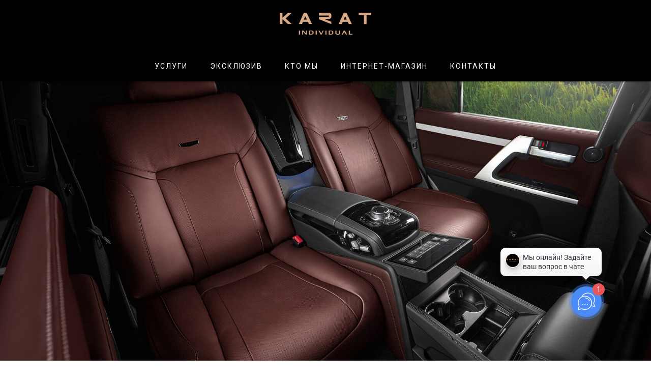

--- FILE ---
content_type: text/html; charset=UTF-8
request_url: https://karat-individual.ru/rearsofawithtoyotalcconsole
body_size: 16281
content:
<!DOCTYPE html> <html lang="ru"> <head> <meta charset="utf-8" /> <meta http-equiv="Content-Type" content="text/html; charset=utf-8" /> <meta name="viewport" content="width=device-width, initial-scale=1.0" /> <!--metatextblock--> <title>Задний диван с центральной консолью LC200</title> <meta name="description" content="Купить задний диван с центральной консолью для Toyota Land Cruiser LC200 с установкой в Москве. Отправка по всей России" /> <meta name="keywords" content="задний диван на LC200, тюнинг Land Cruiser 200" /> <meta property="og:url" content="https://karat-individual.ru/rearsofawithtoyotalcconsole" /> <meta property="og:title" content="Задний диван с центральной консолью LC200" /> <meta property="og:description" content="Купить задний диван с центральной консолью для Toyota Land Cruiser LC200 с установкой в Москве. Отправка по всей России" /> <meta property="og:type" content="website" /> <meta property="og:image" content="https://thb.tildacdn.com/tild6165-3639-4066-a661-666465646639/-/resize/504x/00310__.jpg" /> <link rel="canonical" href="https://karat-individual.ru/rearsofawithtoyotalcconsole"> <!--/metatextblock--> <meta name="format-detection" content="telephone=no" /> <meta http-equiv="x-dns-prefetch-control" content="on"> <link rel="dns-prefetch" href="https://ws.tildacdn.com"> <link rel="dns-prefetch" href="https://static.tildacdn.com"> <link rel="shortcut icon" href="https://static.tildacdn.com/tild3563-6334-4237-b631-353763653264/CARAT_PORT_2021.ico" type="image/x-icon" /> <!-- Assets --> <script src="https://neo.tildacdn.com/js/tilda-fallback-1.0.min.js" async charset="utf-8"></script> <link rel="stylesheet" href="https://static.tildacdn.com/css/tilda-grid-3.0.min.css" type="text/css" media="all" onerror="this.loaderr='y';"/> <link rel="stylesheet" href="https://static.tildacdn.com/ws/project4169792/tilda-blocks-page27617031.min.css?t=1762947064" type="text/css" media="all" onerror="this.loaderr='y';" /> <link rel="preconnect" href="https://fonts.gstatic.com"> <link href="https://fonts.googleapis.com/css2?family=Roboto:wght@300;400;500;700&subset=latin,cyrillic" rel="stylesheet"> <link rel="stylesheet" href="https://static.tildacdn.com/css/tilda-animation-2.0.min.css" type="text/css" media="all" onerror="this.loaderr='y';" /> <link rel="stylesheet" href="https://static.tildacdn.com/css/tilda-cover-1.0.min.css" type="text/css" media="all" onerror="this.loaderr='y';" /> <link rel="stylesheet" href="https://static.tildacdn.com/css/tilda-cards-1.0.min.css" type="text/css" media="all" onerror="this.loaderr='y';" /> <link rel="stylesheet" href="https://static.tildacdn.com/css/tilda-forms-1.0.min.css" type="text/css" media="all" onerror="this.loaderr='y';" /> <link rel="stylesheet" href="https://static.tildacdn.com/css/tilda-menusub-1.0.min.css" type="text/css" media="print" onload="this.media='all';" onerror="this.loaderr='y';" /> <noscript><link rel="stylesheet" href="https://static.tildacdn.com/css/tilda-menusub-1.0.min.css" type="text/css" media="all" /></noscript> <script nomodule src="https://static.tildacdn.com/js/tilda-polyfill-1.0.min.js" charset="utf-8"></script> <script type="text/javascript">function t_onReady(func) {if(document.readyState!='loading') {func();} else {document.addEventListener('DOMContentLoaded',func);}}
function t_onFuncLoad(funcName,okFunc,time) {if(typeof window[funcName]==='function') {okFunc();} else {setTimeout(function() {t_onFuncLoad(funcName,okFunc,time);},(time||100));}}function t_throttle(fn,threshhold,scope) {return function() {fn.apply(scope||this,arguments);};}</script> <script src="https://static.tildacdn.com/js/jquery-1.10.2.min.js" charset="utf-8" onerror="this.loaderr='y';"></script> <script src="https://static.tildacdn.com/js/tilda-scripts-3.0.min.js" charset="utf-8" defer onerror="this.loaderr='y';"></script> <script src="https://static.tildacdn.com/ws/project4169792/tilda-blocks-page27617031.min.js?t=1762947064" charset="utf-8" async onerror="this.loaderr='y';"></script> <script src="https://static.tildacdn.com/js/tilda-lazyload-1.0.min.js" charset="utf-8" async onerror="this.loaderr='y';"></script> <script src="https://static.tildacdn.com/js/tilda-animation-2.0.min.js" charset="utf-8" async onerror="this.loaderr='y';"></script> <script src="https://static.tildacdn.com/js/tilda-cover-1.0.min.js" charset="utf-8" async onerror="this.loaderr='y';"></script> <script src="https://static.tildacdn.com/js/tilda-cards-1.0.min.js" charset="utf-8" async onerror="this.loaderr='y';"></script> <script src="https://static.tildacdn.com/js/tilda-paint-icons.min.js" charset="utf-8" async onerror="this.loaderr='y';"></script> <script src="https://static.tildacdn.com/js/tilda-forms-1.0.min.js" charset="utf-8" async onerror="this.loaderr='y';"></script> <script src="https://static.tildacdn.com/js/tilda-menusub-1.0.min.js" charset="utf-8" async onerror="this.loaderr='y';"></script> <script src="https://static.tildacdn.com/js/tilda-menu-1.0.min.js" charset="utf-8" async onerror="this.loaderr='y';"></script> <script src="https://static.tildacdn.com/js/tilda-skiplink-1.0.min.js" charset="utf-8" async onerror="this.loaderr='y';"></script> <script src="https://static.tildacdn.com/js/tilda-events-1.0.min.js" charset="utf-8" async onerror="this.loaderr='y';"></script> <!-- nominify begin --><!-- Yandex.Metrika counter --> <script type="text/javascript" >
   (function(m,e,t,r,i,k,a){m[i]=m[i]||function(){(m[i].a=m[i].a||[]).push(arguments)};
   m[i].l=1*new Date();k=e.createElement(t),a=e.getElementsByTagName(t)[0],k.async=1,k.src=r,a.parentNode.insertBefore(k,a)})
   (window, document, "script", "https://mc.yandex.ru/metrika/tag.js", "ym");

   ym(83002435, "init", {
        clickmap:true,
        trackLinks:true,
        accurateTrackBounce:true,
        webvisor:true
   });
</script> <noscript><div><img src="https://mc.yandex.ru/watch/83002435" style="position:absolute; left:-9999px;" alt="" /></div></noscript> <!-- /Yandex.Metrika counter --> <script type="text/javascript">window._ab_id_=135939</script> <script src="https://cdn.botfaqtor.ru/one.js"></script> <script async type="text/javascript">
(function ct_load_script() {
var ct = document.createElement('script'); ct.type = 'text/javascript'; ct.async=true; ct.rel="preload";
ct.src = document.location.protocol+'//cc.calltracking.ru/phone.e188c.12416.async.js?nc='+Math.floor(new Date().getTime()/300000);
var s = document.getElementsByTagName('script')[0]; s.parentNode.insertBefore(ct, s);
})();
</script> <script type="text/javascript"> (function ab(){ var request = new XMLHttpRequest(); request.open('GET', "https://scripts.botfaqtor.ru/one/135939", false); request.send(); if(request.status == 200) eval(request.responseText); })(); </script> <script>(function(a,m,o,c,r,m){a[m]={id:"383805",hash:"ee7107e3caaf2def3b34f2c5d37273e236238a5766f39c9b6ed71956d8796461",locale:"ru",inline:false,setMeta:function(p){this.params=(this.params||[]).concat([p])}};a[o]=a[o]||function(){(a[o].q=a[o].q||[]).push(arguments)};var d=a.document,s=d.createElement('script');s.async=true;s.id=m+'_script';s.src='https://gso.amocrm.ru/js/button.js?1680700837';d.head&&d.head.appendChild(s)}(window,0,'amoSocialButton',0,0,'amo_social_button'));</script><!-- nominify end --><script type="text/javascript">window.dataLayer=window.dataLayer||[];</script> <script type="text/javascript">(function() {if((/bot|google|yandex|baidu|bing|msn|duckduckbot|teoma|slurp|crawler|spider|robot|crawling|facebook/i.test(navigator.userAgent))===false&&typeof(sessionStorage)!='undefined'&&sessionStorage.getItem('visited')!=='y'&&document.visibilityState){var style=document.createElement('style');style.type='text/css';style.innerHTML='@media screen and (min-width: 980px) {.t-records {opacity: 0;}.t-records_animated {-webkit-transition: opacity ease-in-out .2s;-moz-transition: opacity ease-in-out .2s;-o-transition: opacity ease-in-out .2s;transition: opacity ease-in-out .2s;}.t-records.t-records_visible {opacity: 1;}}';document.getElementsByTagName('head')[0].appendChild(style);function t_setvisRecs(){var alr=document.querySelectorAll('.t-records');Array.prototype.forEach.call(alr,function(el) {el.classList.add("t-records_animated");});setTimeout(function() {Array.prototype.forEach.call(alr,function(el) {el.classList.add("t-records_visible");});sessionStorage.setItem("visited","y");},400);}
document.addEventListener('DOMContentLoaded',t_setvisRecs);}})();</script></head> <body class="t-body" style="margin:0;"> <!--allrecords--> <div id="allrecords" class="t-records" data-hook="blocks-collection-content-node" data-tilda-project-id="4169792" data-tilda-page-id="27617031" data-tilda-page-alias="rearsofawithtoyotalcconsole" data-tilda-formskey="33c2a4842978d936719d3dc5cf6fbf46" data-tilda-lazy="yes" data-tilda-project-lang="RU" data-tilda-root-zone="com" data-tilda-project-headcode="yes" data-tilda-project-country="RU"> <!--header--> <header id="t-header" class="t-records" data-hook="blocks-collection-content-node" data-tilda-project-id="4169792" data-tilda-page-id="20210171" data-tilda-formskey="33c2a4842978d936719d3dc5cf6fbf46" data-tilda-lazy="yes" data-tilda-project-lang="RU" data-tilda-root-zone="com" data-tilda-project-headcode="yes" data-tilda-project-country="RU"> <div id="rec330354038" class="r t-rec" style=" " data-animationappear="off" data-record-type="462"> <!-- T462 --> <div id="nav330354038marker"></div> <div class="tmenu-mobile"> <div class="tmenu-mobile__container"> <div class="tmenu-mobile__text t-name t-name_md" field="menu_mob_title">&nbsp;</div> <button type="button"
class="t-menuburger t-menuburger_first "
aria-label="Навигационное меню"
aria-expanded="false"> <span style="background-color:#949494;"></span> <span style="background-color:#949494;"></span> <span style="background-color:#949494;"></span> <span style="background-color:#949494;"></span> </button> <script>function t_menuburger_init(recid) {var rec=document.querySelector('#rec' + recid);if(!rec) return;var burger=rec.querySelector('.t-menuburger');if(!burger) return;var isSecondStyle=burger.classList.contains('t-menuburger_second');if(isSecondStyle&&!window.isMobile&&!('ontouchend' in document)) {burger.addEventListener('mouseenter',function() {if(burger.classList.contains('t-menuburger-opened')) return;burger.classList.remove('t-menuburger-unhovered');burger.classList.add('t-menuburger-hovered');});burger.addEventListener('mouseleave',function() {if(burger.classList.contains('t-menuburger-opened')) return;burger.classList.remove('t-menuburger-hovered');burger.classList.add('t-menuburger-unhovered');setTimeout(function() {burger.classList.remove('t-menuburger-unhovered');},300);});}
burger.addEventListener('click',function() {if(!burger.closest('.tmenu-mobile')&&!burger.closest('.t450__burger_container')&&!burger.closest('.t466__container')&&!burger.closest('.t204__burger')&&!burger.closest('.t199__js__menu-toggler')) {burger.classList.toggle('t-menuburger-opened');burger.classList.remove('t-menuburger-unhovered');}});var menu=rec.querySelector('[data-menu="yes"]');if(!menu) return;var menuLinks=menu.querySelectorAll('.t-menu__link-item');var submenuClassList=['t978__menu-link_hook','t978__tm-link','t966__tm-link','t794__tm-link','t-menusub__target-link'];Array.prototype.forEach.call(menuLinks,function(link) {link.addEventListener('click',function() {var isSubmenuHook=submenuClassList.some(function(submenuClass) {return link.classList.contains(submenuClass);});if(isSubmenuHook) return;burger.classList.remove('t-menuburger-opened');});});menu.addEventListener('clickedAnchorInTooltipMenu',function() {burger.classList.remove('t-menuburger-opened');});}
t_onReady(function() {t_onFuncLoad('t_menuburger_init',function(){t_menuburger_init('330354038');});});</script> <style>.t-menuburger{position:relative;flex-shrink:0;width:28px;height:20px;padding:0;border:none;background-color:transparent;outline:none;-webkit-transform:rotate(0deg);transform:rotate(0deg);transition:transform .5s ease-in-out;cursor:pointer;z-index:999;}.t-menuburger span{display:block;position:absolute;width:100%;opacity:1;left:0;-webkit-transform:rotate(0deg);transform:rotate(0deg);transition:.25s ease-in-out;height:3px;background-color:#000;}.t-menuburger span:nth-child(1){top:0px;}.t-menuburger span:nth-child(2),.t-menuburger span:nth-child(3){top:8px;}.t-menuburger span:nth-child(4){top:16px;}.t-menuburger__big{width:42px;height:32px;}.t-menuburger__big span{height:5px;}.t-menuburger__big span:nth-child(2),.t-menuburger__big span:nth-child(3){top:13px;}.t-menuburger__big span:nth-child(4){top:26px;}.t-menuburger__small{width:22px;height:14px;}.t-menuburger__small span{height:2px;}.t-menuburger__small span:nth-child(2),.t-menuburger__small span:nth-child(3){top:6px;}.t-menuburger__small span:nth-child(4){top:12px;}.t-menuburger-opened span:nth-child(1){top:8px;width:0%;left:50%;}.t-menuburger-opened span:nth-child(2){-webkit-transform:rotate(45deg);transform:rotate(45deg);}.t-menuburger-opened span:nth-child(3){-webkit-transform:rotate(-45deg);transform:rotate(-45deg);}.t-menuburger-opened span:nth-child(4){top:8px;width:0%;left:50%;}.t-menuburger-opened.t-menuburger__big span:nth-child(1){top:6px;}.t-menuburger-opened.t-menuburger__big span:nth-child(4){top:18px;}.t-menuburger-opened.t-menuburger__small span:nth-child(1),.t-menuburger-opened.t-menuburger__small span:nth-child(4){top:6px;}@media (hover),(min-width:0\0){.t-menuburger_first:hover span:nth-child(1){transform:translateY(1px);}.t-menuburger_first:hover span:nth-child(4){transform:translateY(-1px);}.t-menuburger_first.t-menuburger__big:hover span:nth-child(1){transform:translateY(3px);}.t-menuburger_first.t-menuburger__big:hover span:nth-child(4){transform:translateY(-3px);}}.t-menuburger_second span:nth-child(2),.t-menuburger_second span:nth-child(3){width:80%;left:20%;right:0;}@media (hover),(min-width:0\0){.t-menuburger_second.t-menuburger-hovered span:nth-child(2),.t-menuburger_second.t-menuburger-hovered span:nth-child(3){animation:t-menuburger-anim 0.3s ease-out normal forwards;}.t-menuburger_second.t-menuburger-unhovered span:nth-child(2),.t-menuburger_second.t-menuburger-unhovered span:nth-child(3){animation:t-menuburger-anim2 0.3s ease-out normal forwards;}}.t-menuburger_second.t-menuburger-opened span:nth-child(2),.t-menuburger_second.t-menuburger-opened span:nth-child(3){left:0;right:0;width:100%!important;}.t-menuburger_third span:nth-child(4){width:70%;left:unset;right:0;}@media (hover),(min-width:0\0){.t-menuburger_third:not(.t-menuburger-opened):hover span:nth-child(4){width:100%;}}.t-menuburger_third.t-menuburger-opened span:nth-child(4){width:0!important;right:50%;}.t-menuburger_fourth{height:12px;}.t-menuburger_fourth.t-menuburger__small{height:8px;}.t-menuburger_fourth.t-menuburger__big{height:18px;}.t-menuburger_fourth span:nth-child(2),.t-menuburger_fourth span:nth-child(3){top:4px;opacity:0;}.t-menuburger_fourth span:nth-child(4){top:8px;}.t-menuburger_fourth.t-menuburger__small span:nth-child(2),.t-menuburger_fourth.t-menuburger__small span:nth-child(3){top:3px;}.t-menuburger_fourth.t-menuburger__small span:nth-child(4){top:6px;}.t-menuburger_fourth.t-menuburger__small span:nth-child(2),.t-menuburger_fourth.t-menuburger__small span:nth-child(3){top:3px;}.t-menuburger_fourth.t-menuburger__small span:nth-child(4){top:6px;}.t-menuburger_fourth.t-menuburger__big span:nth-child(2),.t-menuburger_fourth.t-menuburger__big span:nth-child(3){top:6px;}.t-menuburger_fourth.t-menuburger__big span:nth-child(4){top:12px;}@media (hover),(min-width:0\0){.t-menuburger_fourth:not(.t-menuburger-opened):hover span:nth-child(1){transform:translateY(1px);}.t-menuburger_fourth:not(.t-menuburger-opened):hover span:nth-child(4){transform:translateY(-1px);}.t-menuburger_fourth.t-menuburger__big:not(.t-menuburger-opened):hover span:nth-child(1){transform:translateY(3px);}.t-menuburger_fourth.t-menuburger__big:not(.t-menuburger-opened):hover span:nth-child(4){transform:translateY(-3px);}}.t-menuburger_fourth.t-menuburger-opened span:nth-child(1),.t-menuburger_fourth.t-menuburger-opened span:nth-child(4){top:4px;}.t-menuburger_fourth.t-menuburger-opened span:nth-child(2),.t-menuburger_fourth.t-menuburger-opened span:nth-child(3){opacity:1;}@keyframes t-menuburger-anim{0%{width:80%;left:20%;right:0;}50%{width:100%;left:0;right:0;}100%{width:80%;left:0;right:20%;}}@keyframes t-menuburger-anim2{0%{width:80%;left:0;}50%{width:100%;right:0;left:0;}100%{width:80%;left:20%;right:0;}}</style> </div> </div> <style>.tmenu-mobile{background-color:#111;display:none;width:100%;top:0;z-index:990;}.tmenu-mobile_positionfixed{position:fixed;}.tmenu-mobile__text{color:#fff;}.tmenu-mobile__container{min-height:64px;padding:20px;position:relative;box-sizing:border-box;display:-webkit-flex;display:-ms-flexbox;display:flex;-webkit-align-items:center;-ms-flex-align:center;align-items:center;-webkit-justify-content:space-between;-ms-flex-pack:justify;justify-content:space-between;}.tmenu-mobile__list{display:block;}.tmenu-mobile__burgerlogo{display:inline-block;font-size:24px;font-weight:400;white-space:nowrap;vertical-align:middle;}.tmenu-mobile__imglogo{height:auto;display:block;max-width:300px!important;box-sizing:border-box;padding:0;margin:0 auto;}@media screen and (max-width:980px){.tmenu-mobile__menucontent_hidden{display:none;height:100%;}.tmenu-mobile{display:block;}}@media screen and (max-width:980px){#rec330354038 .t-menuburger{-webkit-order:1;-ms-flex-order:1;order:1;}}</style> <style> #rec330354038 .tmenu-mobile__burgerlogo a{color:#ffffff;}</style> <style> #rec330354038 .tmenu-mobile__burgerlogo__title{color:#ffffff;}</style> <div id="nav330354038" class="t462 t462__positionfixed tmenu-mobile__menucontent_hidden" style="background-color: rgba(0,0,0,1); " data-bgcolor-hex="#000000" data-bgcolor-rgba="rgba(0,0,0,1)" data-navmarker="nav330354038marker" data-appearoffset="" data-bgopacity-two="100" data-menushadow="" data-menushadow-css="0px 1px 3px rgba(0,0,0,0.4)" data-bgopacity="1" data-bgcolor-rgba-afterscroll="rgba(0,0,0,1)" data-menu-items-align="center" data-menu="yes"> <div class="t462__maincontainer "> <div class="t462__topwrapper" style="height:100px;"> <div class="t462__logowrapper"> <div class="t462__logowrapper2"> <div style="display: block;"> <a href="https://karat-individual.ru"> <img class="t462__imglogo t462__imglogomobile"
src="https://static.tildacdn.com/tild3036-3036-4639-b265-383135633337/Carat_Logo11.png"
imgfield="img"
style="max-width: 180px; width: 180px;"
alt="/"> </a> </div> </div> </div> </div> <div class="t462__bottomwrapper t462__menualign_center" style=" "> <nav class="t462__listwrapper"> <ul role="list" class="t462__list t-menu__list"> <li class="t462__list_item"
style="padding:0 20px 0 0;"> <a class="t-menu__link-item"
href=""
aria-expanded="false" role="button" data-menu-submenu-hook="link_sub1_330354038" data-menu-item-number="1">
Услуги
</a> <div class="t-menusub" data-submenu-hook="link_sub1_330354038" data-submenu-margin="15px" data-add-submenu-arrow=""> <div class="t-menusub__menu"> <div class="t-menusub__content"> <ul role="list" class="t-menusub__list"> <li class="t-menusub__list-item t-name t-name_xs"> <a class="t-menusub__link-item t-name t-name_xs"
href="/mercedes-benz-v-class-vip" data-menu-item-number="1">Mercedes-Benz V-Class</a> </li> <li class="t-menusub__list-item t-name t-name_xs"> <a class="t-menusub__link-item t-name t-name_xs"
href="/mercedes-sprinter" data-menu-item-number="1">Mercedes-Benz Sprinter</a> </li> <li class="t-menusub__list-item t-name t-name_xs"> <a class="t-menusub__link-item t-name t-name_xs"
href="/toyota-land-cruiser300" data-menu-item-number="1">Land Cruiser 300</a> </li> <li class="t-menusub__list-item t-name t-name_xs"> <a class="t-menusub__link-item t-name t-name_xs"
href="/tuning-toyota-alphard" data-menu-item-number="1">Toyota Alphard</a> </li> <li class="t-menusub__list-item t-name t-name_xs"> <a class="t-menusub__link-item t-name t-name_xs"
href="/tuning-lexus-lx" data-menu-item-number="1">Lexus LX</a> </li> <li class="t-menusub__list-item t-name t-name_xs"> <a class="t-menusub__link-item t-name t-name_xs"
href="/toyota-land-cruiser-200" data-menu-item-number="1">Land Cruiser 200</a> </li> <li class="t-menusub__list-item t-name t-name_xs"> <a class="t-menusub__link-item t-name t-name_xs"
href="/mercedes-gls" data-menu-item-number="1">Mercedes-Benz GLS</a> </li> <li class="t-menusub__list-item t-name t-name_xs"> <a class="t-menusub__link-item t-name t-name_xs"
href="/cadillac-escalade" data-menu-item-number="1">Cadillac Escalade</a> </li> <li class="t-menusub__list-item t-name t-name_xs"> <a class="t-menusub__link-item t-name t-name_xs"
href="/voyah-dream" data-menu-item-number="1">Voyah Dream</a> </li> </ul> </div> </div> </div> </li> <li class="t462__list_item"
style="padding:0 20px;"> <a class="t-menu__link-item"
href="/exclusive" data-menu-submenu-hook="" data-menu-item-number="2">
Эксклюзив
</a> </li> <li class="t462__list_item"
style="padding:0 20px;"> <a class="t-menu__link-item"
href=""
aria-expanded="false" role="button" data-menu-submenu-hook="link_sub3_330354038" data-menu-item-number="3">
Кто мы
</a> <div class="t-menusub" data-submenu-hook="link_sub3_330354038" data-submenu-margin="15px" data-add-submenu-arrow=""> <div class="t-menusub__menu"> <div class="t-menusub__content"> <ul role="list" class="t-menusub__list"> <li class="t-menusub__list-item t-name t-name_xs"> <a class="t-menusub__link-item t-name t-name_xs"
href="/o-kompanii" data-menu-item-number="3">О компании</a> </li> <li class="t-menusub__list-item t-name t-name_xs"> <a class="t-menusub__link-item t-name t-name_xs"
href="/nash-blog" data-menu-item-number="3">Наш блог</a> </li> </ul> </div> </div> </div> </li> <li class="t462__list_item"
style="padding:0 20px;"> <a class="t-menu__link-item"
href="/shop" data-menu-submenu-hook="" data-menu-item-number="4">
Интернет-магазин
</a> </li> <li class="t462__list_item"
style="padding:0 0 0 20px;"> <a class="t-menu__link-item"
href="/contacts" data-menu-submenu-hook="" data-menu-item-number="5">
Контакты
</a> </li> </ul> </nav> </div> </div> </div> <style>@media screen and (max-width:980px){#rec330354038 .t462__leftcontainer{padding:20px;}}@media screen and (max-width:980px){#rec330354038 .t462__imglogo{padding:20px 0;}}</style> <script>t_onReady(function() {t_onFuncLoad('t_menu__highlightActiveLinks',function() {t_menu__highlightActiveLinks('.t462__list_item a');});t_onFuncLoad('t_menu__findAnchorLinks',function() {t_menu__findAnchorLinks('330354038','.t462__list_item a');});});t_onFuncLoad('t_menu__setBGcolor',function() {window.addEventListener('resize',t_throttle(function() {t_menu__setBGcolor('330354038','.t462__list_item a');}));});t_onReady(function() {t_onFuncLoad('t_menu__setBGcolor',function() {t_menu__setBGcolor('330354038','.t462__list_item a');});t_onFuncLoad('t_menu__interactFromKeyboard',function() {t_menu__interactFromKeyboard('330354038');});});t_onReady(function() {t_onFuncLoad('t_menu__changeBgOpacity',function() {t_menu__changeBgOpacity('330354038','.t462');window.addEventListener('scroll',t_throttle(function() {t_menu__changeBgOpacity('330354038','.t462');}));});});</script> <script>t_onReady(function() {t_onFuncLoad('t_menu__createMobileMenu',function() {t_menu__createMobileMenu('330354038','.t462');});});</script> <style>#rec330354038 .t-menu__link-item{-webkit-transition:color 0.3s ease-in-out,opacity 0.3s ease-in-out;transition:color 0.3s ease-in-out,opacity 0.3s ease-in-out;}#rec330354038 .t-menu__link-item.t-active:not(.t978__menu-link){color:#e8ab87 !important;font-weight:400 !important;}#rec330354038 .t-menu__link-item:not(.t-active):not(.tooltipstered):hover{color:#e8ab87 !important;}#rec330354038 .t-menu__link-item:not(.t-active):not(.tooltipstered):focus-visible{color:#e8ab87 !important;}@supports (overflow:-webkit-marquee) and (justify-content:inherit){#rec330354038 .t-menu__link-item,#rec330354038 .t-menu__link-item.t-active{opacity:1 !important;}}</style> <script>t_onReady(function() {setTimeout(function(){t_onFuncLoad('t_menusub_init',function() {t_menusub_init('330354038');});},500);});</script> <style>#rec330354038 .t-menusub__link-item{-webkit-transition:color 0.3s ease-in-out,opacity 0.3s ease-in-out;transition:color 0.3s ease-in-out,opacity 0.3s ease-in-out;}#rec330354038 .t-menusub__link-item.t-active{color:#bababa !important;}#rec330354038 .t-menusub__link-item:not(.t-active):not(.tooltipstered):hover{color:#ff3c38 !important;}@supports (overflow:-webkit-marquee) and (justify-content:inherit){#rec330354038 .t-menusub__link-item,#rec330354038 .t-menusub__link-item.t-active{opacity:1 !important;}}@media screen and (max-width:980px){#rec330354038 .t-menusub__menu .t-menusub__link-item{color:#000000 !important;}#rec330354038 .t-menusub__menu .t-menusub__link-item.t-active{color:#bababa !important;}}@media screen and (min-width:981px){#rec330354038 .t-menusub__menu{text-align:center;max-width:220px;border-radius:6px;}}</style> <style> #rec330354038 a.t-menusub__link-item{font-size:14px;font-family:'Roboto';font-weight:500;text-transform:uppercase;color:#000000;}</style> <style> #rec330354038 .t462__logowrapper2 a{color:#ffffff;}#rec330354038 a.t-menu__link-item{font-size:14px;color:#ffffff;font-family:'Roboto';font-weight:400;text-transform:uppercase;letter-spacing:2px;}</style> <style> #rec330354038 .t462__logo{color:#ffffff;}</style> <style>#rec330354038 .t462 {box-shadow:0px 1px 3px rgba(0,0,0,0.4);}</style> </div> <div id="rec1551267191" class="r t-rec t-rec_pt_30 t-rec_pb_30" style="padding-top:30px;padding-bottom:30px; " data-record-type="219"> <!-- T191 --> <div class="t191"> <div class="t-align_center"> <div class="t-divider t191__line t-width t-width_2" style="background-color:#000000;opacity:0.2;"></div> </div> </div> </div> </header> <!--/header--> <div id="rec445958009" class="r t-rec" style=" " data-animationappear="off" data-record-type="160"> <!-- T148 --> <!-- cover --> <div class="t-cover" id="recorddiv445958009"bgimgfield="img"style="height:80vh;background-image:url('https://thb.tildacdn.com/tild6165-3639-4066-a661-666465646639/-/resize/20x/00310__.jpg');"> <div class="t-cover__carrier" id="coverCarry445958009"data-content-cover-id="445958009"data-content-cover-bg="https://static.tildacdn.com/tild6165-3639-4066-a661-666465646639/00310__.jpg"data-display-changed="true"data-content-cover-height="80vh"data-content-cover-parallax=""data-content-use-image-for-mobile-cover=""style="height:80vh;background-attachment:scroll; "itemscope itemtype="http://schema.org/ImageObject"><meta itemprop="image" content="https://static.tildacdn.com/tild6165-3639-4066-a661-666465646639/00310__.jpg"></div> <div class="t-cover__filter" style="height:80vh;background-image: linear-gradient(to bottom, rgba(0,0,0,0), rgba(0,0,0,0));"></div> <div class="t148"> <div class="t-container_100"> <div class="t-cover__wrapper t-valign_bottom" style="height:80vh;"> </div> </div> </div> </div> </div> <div id="rec445958010" class="r t-rec t-rec_pt_0" style="padding-top:0px; " data-record-type="215"> <a name="services" style="font-size:0;"></a> </div> <div id="rec445958011" class="r t-rec t-rec_pt_150 t-rec_pb_150" style="padding-top:150px;padding-bottom:150px;background-color:#ffffff; " data-record-type="509" data-bg-color="#ffffff"> <!-- t509 --> <div class="t509"> <div class="t-section__container t-container t-container_flex"> <div class="t-col t-col_12 "> <h1
class="t-section__title t-title t-title_xs t-align_center t-margin_auto"
field="btitle">
Задний диван с центральной консолью KARAT Individual
</h1> <div
class="t-section__descr t-descr t-descr_xl t-align_center t-margin_auto"
field="bdescr">
С многофункциональной поддержкой максимального комфорта пассажиров
</div> </div> </div> <style>.t-section__descr {max-width:560px;}#rec445958011 .t-section__title {margin-bottom:40px;}#rec445958011 .t-section__descr {margin-bottom:105px;}@media screen and (max-width:960px) {#rec445958011 .t-section__title {margin-bottom:20px;}#rec445958011 .t-section__descr {margin-bottom:45px;}}</style> <div class="t-container"> <div
class="t509__colwrapper t-col t-col_12 "> <ul class="t-card__container"> <li
class="t509__row t-card__col t-item t-container_flex "> <div class="t509__col t-col t-col_6 t509__mobileimg" itemscope itemtype="http://schema.org/ImageObject"> <meta itemprop="image" content="https://thb.tildacdn.com/tild3236-3364-4637-b963-363161623137/-/resizeb/20x/00310_ww_.jpg"> <meta itemprop="caption" content="Комфортный задний диван с центральной консолью Toyota Land Cruiser"> <div class="t509__blockimg t-bgimg" data-original="https://static.tildacdn.com/tild3236-3364-4637-b963-363161623137/00310_ww_.jpg"
bgimgfield="li_img__1476897493817" data-image-width="700" data-image-height="450px"
style="background-image:url('https://thb.tildacdn.com/tild3236-3364-4637-b963-363161623137/-/resizeb/20x/00310_ww_.jpg');"
role="img" aria-label="Комфортный задний диван с центральной консолью Toyota Land Cruiser"></div> </div> <div class="t509__col t-col t-col_6 t509__leftcol t509__desktopimg"> <div class="t509__imgwrapper" style="max-width:700px;" itemscope itemtype="http://schema.org/ImageObject"> <meta itemprop="image" content="https://thb.tildacdn.com/tild3236-3364-4637-b963-363161623137/-/resizeb/20x/00310_ww_.jpg"> <meta itemprop="caption" content="Комфортный задний диван с центральной консолью Toyota Land Cruiser"> <div class="t509__blockimg t-bgimg" data-original="https://static.tildacdn.com/tild3236-3364-4637-b963-363161623137/00310_ww_.jpg"
bgimgfield="li_img__1476897493817" data-image-width="700" data-image-height="450px"
style="background-image:url('https://thb.tildacdn.com/tild3236-3364-4637-b963-363161623137/-/resizeb/20x/00310_ww_.jpg');"
role="img" aria-label="Комфортный задний диван с центральной консолью Toyota Land Cruiser"></div> </div> </div> <div class="t509__col t-col t-col_6 t509__rightcol"> <div class="t509__textwrapper t-align_left" style="max-width:500px;"> <div class="t509__content t-valign_bottom"> <div class="t509__box"> <div
class="t-card__title t-heading t-heading_xs t-margin_auto"
id="cardtitle1_445958011"
field="li_title__1476897493817">
Вентиляция и подогрев
</div> <div class="t-card__descr t-descr t-descr_sm t-margin_auto" field="li_descr__1476897493817">
В наших сиденьях, увеличен размер и количество вентиляционных каналов в поролоне.<br /><br />А подогрев полностью сертифицирован Toyota Motors и отвечает всем критериям безопасности.
</div> </div> </div> </div> </div> </li> <li
class="t509__row t-card__col t-item t-container_flex "> <div class="t509__col t-col t-col_6 t509__mobileimg" itemscope itemtype="http://schema.org/ImageObject"> <meta itemprop="image" content="https://thb.tildacdn.com/tild6536-3038-4532-b531-366432323735/-/resizeb/20x/02-5.jpg"> <meta itemprop="caption" content="Комфортный задний диван с центральной консолью Toyota LC200"> <div class="t509__blockimg t-bgimg" data-original="https://static.tildacdn.com/tild6536-3038-4532-b531-366432323735/02-5.jpg"
bgimgfield="li_img__1481206097863" data-image-width="700" data-image-height="450px"
style="background-image:url('https://thb.tildacdn.com/tild6536-3038-4532-b531-366432323735/-/resizeb/20x/02-5.jpg');"
role="img" aria-label="Комфортный задний диван с центральной консолью Toyota LC200"></div> </div> <div class="t509__col t-col t-col_6 t509__leftcol"> <div class="t509__textwrapper t-align_left" style="max-width:500px;"> <div class="t509__content t-valign_bottom"> <div class="t509__box"> <div
class="t-card__title t-heading t-heading_xs t-margin_auto"
id="cardtitle2_445958011"
field="li_title__1481206097863">
Поясничная опора
</div> <div class="t-card__descr t-descr t-descr_sm t-margin_auto" field="li_descr__1481206097863">
Спинка сиденья может изменяться и принимать удобное положения для изгиба спины. Это позволяет выбрать именно то положение, которое вам необходимо именно для вас. Данная опция работает исключительно на комфорт передвижения как на короткие, так и на длинные расстояния.
</div> </div> </div> </div> </div> <div class="t509__col t-col t-col_6 t509__rightcol t509__desktopimg"> <div class="t509__imgwrapper" style="max-width:700px;" itemscope itemtype="http://schema.org/ImageObject"> <meta itemprop="image" content="https://thb.tildacdn.com/tild6536-3038-4532-b531-366432323735/-/resizeb/20x/02-5.jpg"> <meta itemprop="caption" content="Комфортный задний диван с центральной консолью Toyota LC200"> <div class="t509__blockimg t-bgimg" data-original="https://static.tildacdn.com/tild6536-3038-4532-b531-366432323735/02-5.jpg"
bgimgfield="li_img__1481206097863" data-image-width="700" data-image-height="450px"
style="background-image:url('https://thb.tildacdn.com/tild6536-3038-4532-b531-366432323735/-/resizeb/20x/02-5.jpg');"
role="img" aria-label="Комфортный задний диван с центральной консолью Toyota LC200"></div> </div> </div> </li> <li
class="t509__row t-card__col t-item t-container_flex "> <div class="t509__col t-col t-col_6 t509__mobileimg" itemscope itemtype="http://schema.org/ImageObject"> <meta itemprop="image" content="https://thb.tildacdn.com/tild3132-3338-4236-a134-303865306664/-/resizeb/20x/02-3.jpg"> <meta itemprop="caption" content="Комфортный задний диван с центральной консолью Toyota Land Cruiser с установкой в Москве"> <div class="t509__blockimg t-bgimg" data-original="https://static.tildacdn.com/tild3132-3338-4236-a134-303865306664/02-3.jpg"
bgimgfield="li_img__1481206099920" data-image-width="700" data-image-height="450px"
style="background-image:url('https://thb.tildacdn.com/tild3132-3338-4236-a134-303865306664/-/resizeb/20x/02-3.jpg');"
role="img" aria-label="Комфортный задний диван с центральной консолью Toyota Land Cruiser с установкой в Москве"></div> </div> <div class="t509__col t-col t-col_6 t509__leftcol t509__desktopimg"> <div class="t509__imgwrapper" style="max-width:700px;" itemscope itemtype="http://schema.org/ImageObject"> <meta itemprop="image" content="https://thb.tildacdn.com/tild3132-3338-4236-a134-303865306664/-/resizeb/20x/02-3.jpg"> <meta itemprop="caption" content="Комфортный задний диван с центральной консолью Toyota Land Cruiser с установкой в Москве"> <div class="t509__blockimg t-bgimg" data-original="https://static.tildacdn.com/tild3132-3338-4236-a134-303865306664/02-3.jpg"
bgimgfield="li_img__1481206099920" data-image-width="700" data-image-height="450px"
style="background-image:url('https://thb.tildacdn.com/tild3132-3338-4236-a134-303865306664/-/resizeb/20x/02-3.jpg');"
role="img" aria-label="Комфортный задний диван с центральной консолью Toyota Land Cruiser с установкой в Москве"></div> </div> </div> <div class="t509__col t-col t-col_6 t509__rightcol"> <div class="t509__textwrapper t-align_left" style="max-width:500px;"> <div class="t509__content t-valign_bottom"> <div class="t509__box"> <div
class="t-card__title t-heading t-heading_xs t-margin_auto"
id="cardtitle3_445958011"
field="li_title__1481206099920">
Излом спинки и электро-подголовник
</div> <div class="t-card__descr t-descr t-descr_sm t-margin_auto" field="li_descr__1481206099920">
Спинка сиденья помимо изменения угла наклона, имеет функцию излома именно верхней части. Это дает дополнительный комфорт в передвижение и позволяет настроить сиденья под любую комплектацию человека.
</div> </div> </div> </div> </div> </li> <li
class="t509__row t-card__col t-item t-container_flex "> <div class="t509__col t-col t-col_6 t509__mobileimg" itemscope itemtype="http://schema.org/ImageObject"> <meta itemprop="image" content="https://thb.tildacdn.com/tild3437-6636-4631-b036-343864653236/-/resizeb/20x/02-4.jpg"> <meta itemprop="caption" content="Комфортный задний диван с центральной консолью и массажем Toyota Land Cruiser"> <div class="t509__blockimg t-bgimg" data-original="https://static.tildacdn.com/tild3437-6636-4631-b036-343864653236/02-4.jpg"
bgimgfield="li_img__1651749896548" data-image-width="700" data-image-height="450px"
style="background-image:url('https://thb.tildacdn.com/tild3437-6636-4631-b036-343864653236/-/resizeb/20x/02-4.jpg');"
role="img" aria-label="Комфортный задний диван с центральной консолью и массажем Toyota Land Cruiser"></div> </div> <div class="t509__col t-col t-col_6 t509__leftcol"> <div class="t509__textwrapper t-align_left" style="max-width:500px;"> <div class="t509__content t-valign_bottom"> <div class="t509__box"> <div
class="t-card__title t-heading t-heading_xs t-margin_auto"
id="cardtitle4_445958011"
field="li_title__1651749896548">
Массаж
</div> <div class="t-card__descr t-descr t-descr_sm t-margin_auto" field="li_descr__1651749896548">
Установленный 10-ти точечный массаж позволяет вам во время поездки получить ощущения релакса и размять мышцы, не выходя из автомобиля и не прекращая поездки.
</div> </div> </div> </div> </div> <div class="t509__col t-col t-col_6 t509__rightcol t509__desktopimg"> <div class="t509__imgwrapper" style="max-width:700px;" itemscope itemtype="http://schema.org/ImageObject"> <meta itemprop="image" content="https://thb.tildacdn.com/tild3437-6636-4631-b036-343864653236/-/resizeb/20x/02-4.jpg"> <meta itemprop="caption" content="Комфортный задний диван с центральной консолью и массажем Toyota Land Cruiser"> <div class="t509__blockimg t-bgimg" data-original="https://static.tildacdn.com/tild3437-6636-4631-b036-343864653236/02-4.jpg"
bgimgfield="li_img__1651749896548" data-image-width="700" data-image-height="450px"
style="background-image:url('https://thb.tildacdn.com/tild3437-6636-4631-b036-343864653236/-/resizeb/20x/02-4.jpg');"
role="img" aria-label="Комфортный задний диван с центральной консолью и массажем Toyota Land Cruiser"></div> </div> </div> </li> <li
class="t509__row t-card__col t-item t-container_flex "> <div class="t509__col t-col t-col_6 t509__mobileimg" itemscope itemtype="http://schema.org/ImageObject"> <meta itemprop="image" content="https://thb.tildacdn.com/tild3261-6463-4135-b234-356634366233/-/resizeb/20x/0811.jpg"> <meta itemprop="caption" content="Комфортный задний диван Toyota Land Cruiser с установкой в Москве"> <div class="t509__blockimg t-bgimg" data-original="https://static.tildacdn.com/tild3261-6463-4135-b234-356634366233/0811.jpg"
bgimgfield="li_img__1651753304074" data-image-width="700" data-image-height="450px"
style="background-image:url('https://thb.tildacdn.com/tild3261-6463-4135-b234-356634366233/-/resizeb/20x/0811.jpg');"
role="img" aria-label="Комфортный задний диван Toyota Land Cruiser с установкой в Москве"></div> </div> <div class="t509__col t-col t-col_6 t509__leftcol t509__desktopimg"> <div class="t509__imgwrapper" style="max-width:700px;" itemscope itemtype="http://schema.org/ImageObject"> <meta itemprop="image" content="https://thb.tildacdn.com/tild3261-6463-4135-b234-356634366233/-/resizeb/20x/0811.jpg"> <meta itemprop="caption" content="Комфортный задний диван Toyota Land Cruiser с установкой в Москве"> <div class="t509__blockimg t-bgimg" data-original="https://static.tildacdn.com/tild3261-6463-4135-b234-356634366233/0811.jpg"
bgimgfield="li_img__1651753304074" data-image-width="700" data-image-height="450px"
style="background-image:url('https://thb.tildacdn.com/tild3261-6463-4135-b234-356634366233/-/resizeb/20x/0811.jpg');"
role="img" aria-label="Комфортный задний диван Toyota Land Cruiser с установкой в Москве"></div> </div> </div> <div class="t509__col t-col t-col_6 t509__rightcol"> <div class="t509__textwrapper t-align_left" style="max-width:500px;"> <div class="t509__content t-valign_bottom"> <div class="t509__box"> <div
class="t-card__title t-heading t-heading_xs t-margin_auto"
id="cardtitle5_445958011"
field="li_title__1651753304074">
Мультимедиа
</div> <div class="t-card__descr t-descr t-descr_sm t-margin_auto" field="li_descr__1651753304074">
На центральном подлокотнике расположен блок управления штатной мультимедиа. Пассажир может самостоятельно пользоваться всеми опциями развлекательной системы автомобиля.
</div> </div> </div> </div> </div> </li> <li
class="t509__row t-card__col t-item t-container_flex "> <div class="t509__col t-col t-col_6 t509__mobileimg" itemscope itemtype="http://schema.org/ImageObject"> <meta itemprop="image" content="https://thb.tildacdn.com/tild3134-3233-4866-b233-393237323431/-/resizeb/20x/02-1.jpg"> <meta itemprop="caption" content="Задний диван с климат-контролем для LC200"> <div class="t509__blockimg t-bgimg" data-original="https://static.tildacdn.com/tild3134-3233-4866-b233-393237323431/02-1.jpg"
bgimgfield="li_img__1652349081092" data-image-width="700" data-image-height="450px"
style="background-image:url('https://thb.tildacdn.com/tild3134-3233-4866-b233-393237323431/-/resizeb/20x/02-1.jpg');"
role="img" aria-label="Задний диван с климат-контролем для LC200"></div> </div> <div class="t509__col t-col t-col_6 t509__leftcol"> <div class="t509__textwrapper t-align_left" style="max-width:500px;"> <div class="t509__content t-valign_bottom"> <div class="t509__box"> <div
class="t-card__title t-heading t-heading_xs t-margin_auto"
id="cardtitle6_445958011"
field="li_title__1652349081092">
Климат-контроль
</div> <div class="t-card__descr t-descr t-descr_sm t-margin_auto" field="li_descr__1652349081092">
Блок управления климат-контролем перенесен на центральную консоль. Угол наклона позволяет с удобством регулировать температуру воздуха в салоне.
</div> </div> </div> </div> </div> <div class="t509__col t-col t-col_6 t509__rightcol t509__desktopimg"> <div class="t509__imgwrapper" style="max-width:700px;" itemscope itemtype="http://schema.org/ImageObject"> <meta itemprop="image" content="https://thb.tildacdn.com/tild3134-3233-4866-b233-393237323431/-/resizeb/20x/02-1.jpg"> <meta itemprop="caption" content="Задний диван с климат-контролем для LC200"> <div class="t509__blockimg t-bgimg" data-original="https://static.tildacdn.com/tild3134-3233-4866-b233-393237323431/02-1.jpg"
bgimgfield="li_img__1652349081092" data-image-width="700" data-image-height="450px"
style="background-image:url('https://thb.tildacdn.com/tild3134-3233-4866-b233-393237323431/-/resizeb/20x/02-1.jpg');"
role="img" aria-label="Задний диван с климат-контролем для LC200"></div> </div> </div> </li> <li
class="t509__row t-card__col t-item t-container_flex "> <div class="t509__col t-col t-col_6 t509__mobileimg" itemscope itemtype="http://schema.org/ImageObject"> <meta itemprop="image" content="https://thb.tildacdn.com/tild3036-6435-4232-a662-373534316164/-/resizeb/20x/00310__.jpg"> <meta itemprop="caption" content="Комфортный задний диван Toyota Land Cruiser с установкой в Москве"> <div class="t509__blockimg t-bgimg" data-original="https://static.tildacdn.com/tild3036-6435-4232-a662-373534316164/00310__.jpg"
bgimgfield="li_img__1651753306719" data-image-width="700" data-image-height="450px"
style="background-image:url('https://thb.tildacdn.com/tild3036-6435-4232-a662-373534316164/-/resizeb/20x/00310__.jpg');"
role="img" aria-label="Комфортный задний диван Toyota Land Cruiser с установкой в Москве"></div> </div> <div class="t509__col t-col t-col_6 t509__leftcol t509__desktopimg"> <div class="t509__imgwrapper" style="max-width:700px;" itemscope itemtype="http://schema.org/ImageObject"> <meta itemprop="image" content="https://thb.tildacdn.com/tild3036-6435-4232-a662-373534316164/-/resizeb/20x/00310__.jpg"> <meta itemprop="caption" content="Комфортный задний диван Toyota Land Cruiser с установкой в Москве"> <div class="t509__blockimg t-bgimg" data-original="https://static.tildacdn.com/tild3036-6435-4232-a662-373534316164/00310__.jpg"
bgimgfield="li_img__1651753306719" data-image-width="700" data-image-height="450px"
style="background-image:url('https://thb.tildacdn.com/tild3036-6435-4232-a662-373534316164/-/resizeb/20x/00310__.jpg');"
role="img" aria-label="Комфортный задний диван Toyota Land Cruiser с установкой в Москве"></div> </div> </div> <div class="t509__col t-col t-col_6 t509__rightcol"> <div class="t509__textwrapper t-align_left" style="max-width:500px;"> <div class="t509__content t-valign_bottom"> <div class="t509__box"> <div
class="t-card__title t-heading t-heading_xs t-margin_auto"
id="cardtitle7_445958011"
field="li_title__1651753306719">
Джойстики сидений
</div> <div class="t-card__descr t-descr t-descr_sm t-margin_auto" field="li_descr__1651753306719">
Интуитивно удобные джойстики управления креслом
</div> </div> </div> </div> </div> </li> <li
class="t509__row t-card__col t-item t-container_flex "> <div class="t509__col t-col t-col_6 t509__mobileimg" itemscope itemtype="http://schema.org/ImageObject"> <meta itemprop="image" content="https://thb.tildacdn.com/tild3832-3937-4130-b935-383661633135/-/resizeb/20x/00310__.jpg"> <meta itemprop="caption" content="Комфортный задний диван с центральной консолью Toyota Land Cruiser "> <div class="t509__blockimg t-bgimg" data-original="https://static.tildacdn.com/tild3832-3937-4130-b935-383661633135/00310__.jpg"
bgimgfield="li_img__1651753308928" data-image-width="700" data-image-height="450px"
style="background-image:url('https://thb.tildacdn.com/tild3832-3937-4130-b935-383661633135/-/resizeb/20x/00310__.jpg');"
role="img" aria-label="Комфортный задний диван с центральной консолью Toyota Land Cruiser "></div> </div> <div class="t509__col t-col t-col_6 t509__leftcol"> <div class="t509__textwrapper t-align_left" style="max-width:500px;"> <div class="t509__content t-valign_bottom"> <div class="t509__box"> <div
class="t-card__title t-heading t-heading_xs t-margin_auto"
id="cardtitle8_445958011"
field="li_title__1651753308928">
Подстаканники
</div> <div class="t-card__descr t-descr t-descr_sm t-margin_auto" field="li_descr__1651753308928">
Под сдвигаемой шторкой, расположены USB розетки и подстаканники с функцией подогрева и охлаждения напитков.
</div> </div> </div> </div> </div> <div class="t509__col t-col t-col_6 t509__rightcol t509__desktopimg"> <div class="t509__imgwrapper" style="max-width:700px;" itemscope itemtype="http://schema.org/ImageObject"> <meta itemprop="image" content="https://thb.tildacdn.com/tild3832-3937-4130-b935-383661633135/-/resizeb/20x/00310__.jpg"> <meta itemprop="caption" content="Комфортный задний диван с центральной консолью Toyota Land Cruiser "> <div class="t509__blockimg t-bgimg" data-original="https://static.tildacdn.com/tild3832-3937-4130-b935-383661633135/00310__.jpg"
bgimgfield="li_img__1651753308928" data-image-width="700" data-image-height="450px"
style="background-image:url('https://thb.tildacdn.com/tild3832-3937-4130-b935-383661633135/-/resizeb/20x/00310__.jpg');"
role="img" aria-label="Комфортный задний диван с центральной консолью Toyota Land Cruiser "></div> </div> </div> </li> <li
class="t509__row t-card__col t-item t-container_flex "> <div class="t509__col t-col t-col_6 t509__mobileimg" itemscope itemtype="http://schema.org/ImageObject"> <meta itemprop="image" content="https://thb.tildacdn.com/tild3762-3838-4166-a666-393462393534/-/resizeb/20x/IMG_1122.jpg"> <meta itemprop="caption" content="Комфортные диваны для Land Cruiser LC200"> <div class="t509__blockimg t-bgimg" data-original="https://static.tildacdn.com/tild3762-3838-4166-a666-393462393534/IMG_1122.jpg"
bgimgfield="li_img__1652348873713" data-image-width="700" data-image-height="450px"
style="background-image:url('https://thb.tildacdn.com/tild3762-3838-4166-a666-393462393534/-/resizeb/20x/IMG_1122.jpg');"
role="img" aria-label="Комфортные диваны для Land Cruiser LC200"></div> </div> <div class="t509__col t-col t-col_6 t509__leftcol t509__desktopimg"> <div class="t509__imgwrapper" style="max-width:700px;" itemscope itemtype="http://schema.org/ImageObject"> <meta itemprop="image" content="https://thb.tildacdn.com/tild3762-3838-4166-a666-393462393534/-/resizeb/20x/IMG_1122.jpg"> <meta itemprop="caption" content="Комфортные диваны для Land Cruiser LC200"> <div class="t509__blockimg t-bgimg" data-original="https://static.tildacdn.com/tild3762-3838-4166-a666-393462393534/IMG_1122.jpg"
bgimgfield="li_img__1652348873713" data-image-width="700" data-image-height="450px"
style="background-image:url('https://thb.tildacdn.com/tild3762-3838-4166-a666-393462393534/-/resizeb/20x/IMG_1122.jpg');"
role="img" aria-label="Комфортные диваны для Land Cruiser LC200"></div> </div> </div> <div class="t509__col t-col t-col_6 t509__rightcol"> <div class="t509__textwrapper t-align_left" style="max-width:500px;"> <div class="t509__content t-valign_bottom"> <div class="t509__box"> <div
class="t-card__title t-heading t-heading_xs t-margin_auto"
id="cardtitle9_445958011"
field="li_title__1652348873713">
RGB подсветка
</div> <div class="t-card__descr t-descr t-descr_sm t-margin_auto" field="li_descr__1652348873713">
Консоль может менять цвет. В скрытых нишах установлена RGB - подсветка. Теперь Вы задаете атмосферу и настроение в салоне авто.
</div> </div> </div> </div> </div> </li> </ul> </div> </div> <div class="t-section__container t-container"> <div class="t-col t-col_12"> <div class="t-section__bottomwrapper t-clear t-align_center"> <a
class="t-btn t-btnflex t-btnflex_type_bbutton t-btnflex_md"
href="#rec445958014"> <span class="t-btnflex__text">Купить за 940 000</span> <style>#rec445958011 .t-btnflex.t-btnflex_type_bbutton {color:#ffffff;background-color:#000000;border-style:solid !important;border-color:#ffffff !important;--border-width:3px;border-radius:10px;box-shadow:none !important;transition-duration:0.2s;transition-property:background-color,color,border-color,box-shadow,opacity,transform,gap;transition-timing-function:ease-in-out;}@media (hover:hover) {#rec445958011 .t-btnflex.t-btnflex_type_bbutton:not(.t-animate_no-hover):hover {color:#ffffff !important;}#rec445958011 .t-btnflex.t-btnflex_type_bbutton:not(.t-animate_no-hover):focus-visible {color:#ffffff !important;}}</style> </a> </div> </div> </div> </div> <script>t_onReady(function() {t_onFuncLoad('t509_setHeight',function() {window.addEventListener('resize',t_throttle(function() {t509_setHeight('445958011');}));t509_setHeight('445958011');var rec=document.querySelector('#rec445958011');if(!rec) return;var wrapper=rec.querySelector('.t509');if(wrapper) {wrapper.addEventListener('displayChanged',function() {t509_setHeight('445958011');});}});});</script> <style> #rec445958011 .t-card__title{padding-top:25px;}#rec445958011 .t-card__descr{padding-bottom:100px;}</style> </div> <div id="rec445958012" class="r t-rec t-rec_pt_165 t-rec_pb_150" style="padding-top:165px;padding-bottom:150px;background-color:#f0f0f0; " data-record-type="508" data-bg-color="#f0f0f0"> <!-- t508 --> <div class="t508"> <div class="t-section__container t-container t-container_flex"> <div class="t-col t-col_12 "> <div
class="t-section__title t-title t-title_xs t-align_center t-margin_auto"
field="btitle">
Что вы получите?
</div> </div> </div> <style>.t-section__descr {max-width:560px;}#rec445958012 .t-section__title {margin-bottom:90px;}#rec445958012 .t-section__descr {}@media screen and (max-width:960px) {#rec445958012 .t-section__title {margin-bottom:45px;}}</style> <ul role="list" class="t508__container t-container"> <li class="t-col t-col_8 t-prefix_2 t-item t-list__item"> <div class="t-cell t-valign_top"> <div class="t508__bgimg t-bgimg"
imgfield="li_img__1476889049104" data-original="https://static.tildacdn.com/lib/icons/bullets/check3_thin.svg" data-color="#ff4c7c"
style=" background-image: url('https://static.tildacdn.com/lib/icons/bullets/check3_thin.svg');"
itemscope itemtype="http://schema.org/ImageObject"> <meta itemprop="image" content="https://static.tildacdn.com/lib/icons/bullets/check3_thin.svg"> </div> </div> <div class="t508__textwrapper t-cell t-valign_top"> <div class="t-name t-name_md t508__bottommargin" field="li_title__1476889049104">Комфортный задний диван с центральной консолью</div> <div class="t508__descr t-descr t-descr_sm" field="li_descr__1476889049104">В фирменном дизайне от KARAT Individual из натуральной кожи, с применением перфорации и современных технологий</div> </div> </li> <li class="t-col t-col_8 t-prefix_2 t-item t-list__item"> <div class="t-cell t-valign_top"> <div class="t508__bgimg t-bgimg"
imgfield="li_img__1476889075209" data-original="https://static.tildacdn.com/lib/icons/bullets/check3_thin.svg" data-color="#ff4c7c"
style=" background-image: url('https://static.tildacdn.com/lib/icons/bullets/check3_thin.svg');"
itemscope itemtype="http://schema.org/ImageObject"> <meta itemprop="image" content="https://static.tildacdn.com/lib/icons/bullets/check3_thin.svg"> </div> </div> <div class="t508__textwrapper t-cell t-valign_top"> <div class="t-name t-name_md t508__bottommargin" field="li_title__1476889075209">Индивидуальный дизайн</div> <div class="t508__descr t-descr t-descr_sm" field="li_descr__1476889075209">Благодаря нашему производству мы быстро и эффективно изготавливаем новые сиденья с индивидуальным дизайном, разрабатывая новый макет </div> </div> </li> <li class="t-col t-col_8 t-prefix_2 t-item t-list__item"> <div class="t-cell t-valign_top"> <div class="t508__bgimg t-bgimg"
imgfield="li_img__1476889079427" data-original="https://static.tildacdn.com/lib/icons/bullets/check3_thin.svg" data-color="#ff4c7c"
style=" background-image: url('https://static.tildacdn.com/lib/icons/bullets/check3_thin.svg');"
itemscope itemtype="http://schema.org/ImageObject"> <meta itemprop="image" content="https://static.tildacdn.com/lib/icons/bullets/check3_thin.svg"> </div> </div> <div class="t508__textwrapper t-cell t-valign_top"> <div class="t-name t-name_md t508__bottommargin" field="li_title__1476889079427">Вы экономите время</div> <div class="t508__descr t-descr t-descr_sm" field="li_descr__1476889079427">Установка за один день</div> </div> </li> </ul> </div> <script>t_onReady(function() {t_onFuncLoad('t__paintIcons',function() {t__paintIcons('445958012','.t508__img, .t508__bgimg');});});</script> </div> <div id="rec445958013" class="r t-rec" style=" " data-record-type="215"> <a name="contacts" style="font-size:0;"></a> </div> <div id="rec445958014" class="r t-rec" style=" " data-animationappear="off" data-record-type="712"> <!-- t712 --> <!-- cover --> <div class="t-cover" id="recorddiv445958014"bgimgfield="img"style="height:100vh;background-image:url('https://thb.tildacdn.com/tild3632-3633-4362-a463-633831333866/-/resize/20x/1LC300.jpg');"> <div class="t-cover__carrier" id="coverCarry445958014"data-content-cover-id="445958014"data-content-cover-bg="https://static.tildacdn.com/tild3632-3633-4362-a463-633831333866/1LC300.jpg"data-display-changed="true"data-content-cover-height="100vh"data-content-cover-parallax=""data-content-use-image-for-mobile-cover=""style="height:100vh;background-attachment:scroll; "itemscope itemtype="http://schema.org/ImageObject"><meta itemprop="image" content="https://static.tildacdn.com/tild3632-3633-4362-a463-633831333866/1LC300.jpg"></div> <div class="t-cover__filter" style="height:100vh;background-color: #000;opacity: 0.4;"></div> <div class="t712 t-container "> <div class="t-cover__wrapper t-valign_middle" style="height:100vh; position: relative;z-index: 1;"> <div class="t712__wrapper " data-hook-content="covercontent"> <div class="t-col t-col_7 "> <div class="t712__left-content"> <div class="t712__title t-title t-title_xl" field="title">Toyota Land Cruiser </div> <div class="t712__descr t-descr t-descr_xxl" field="descr">Заполните и отправьте заявку</div> </div> </div> <div class="t-col t-col_4 t-prefix_1"> <div class="t712__formwrapper t712__right-content"> <div class="t712__form-text"> <div class="t712__title-second t-title" field="title2">Заполните и отправьте заявку</div> <div class="t712__descr-second t-descr t-descr_xxs" field="descr2" style="margin-top: 10px;">Чтобы оказаться в курсе самой свежей информации и получить индивидуальное предложение от KARAT Individual</div> </div> <form
id="form445958014" name='form445958014' role="form" action='' method='POST' data-formactiontype="2" data-inputbox=".t-input-group" 
class="t-form js-form-proccess t-form_inputs-total_3 " data-success-callback="t712_onSuccess"> <input type="hidden" name="formservices[]" value="b1d7174f61399a61e09fd51e0e49b779" class="js-formaction-services"> <input type="hidden" name="formservices[]" value="799dd8e3f0b9b9c413a705d7a05c8834" class="js-formaction-services"> <!-- @classes t-title t-text t-btn --> <div class="js-successbox t-form__successbox t-text t-text_md"
aria-live="polite"
style="display:none;" data-success-message="Спасибо! Мы свяжемся с Вами в ближайшее время."></div> <div
class="t-form__inputsbox
t-form__inputsbox_vertical-form t-form__inputsbox_inrow "> <div
class=" t-input-group t-input-group_nm " data-input-lid="1496154096760" data-field-type="nm" data-field-name="Name"> <div class="t-input-block "> <input
type="text"
autocomplete="name"
name="Name"
id="input_1496154096760"
class="t-input js-tilda-rule"
value=""
placeholder="Ваше имя" data-tilda-rule="name"
aria-describedby="error_1496154096760"
style="color:#000000;background-color:#f0f0f0;"> </div> <div class="t-input-error" aria-live="polite" id="error_1496154096760"></div> </div> <div
class=" t-input-group t-input-group_ph " data-input-lid="1496154453349" data-field-type="ph" data-field-name="Phone"> <div class="t-input-block "> <input
type="tel"
autocomplete="tel"
name="Phone"
id="input_1496154453349"
class="t-input js-tilda-rule"
value=""
placeholder="Телефон" data-tilda-rule="phone"
pattern="[0-9]*"
aria-describedby="error_1496154453349"
style="color:#000000;background-color:#f0f0f0;"> </div> <div class="t-input-error" aria-live="polite" id="error_1496154453349"></div> </div> <div
class=" t-input-group t-input-group_em " data-input-lid="1496154462918" data-field-type="em" data-field-name="Email"> <div class="t-input-block "> <input
type="email"
autocomplete="email"
name="Email"
id="input_1496154462918"
class="t-input js-tilda-rule"
value=""
placeholder="Эл. почта (необязательно)" data-tilda-rule="email"
aria-describedby="error_1496154462918"
style="color:#000000;background-color:#f0f0f0;"> </div> <div class="t-input-error" aria-live="polite" id="error_1496154462918"></div> </div> <div class="t-form__errorbox-middle"> <!--noindex--> <div
class="js-errorbox-all t-form__errorbox-wrapper"
style="display:none;" data-nosnippet
tabindex="-1"
aria-label="Ошибки при заполнении формы"> <ul
role="list"
class="t-form__errorbox-text t-text t-text_md"> <li class="t-form__errorbox-item js-rule-error js-rule-error-all"></li> <li class="t-form__errorbox-item js-rule-error js-rule-error-req"></li> <li class="t-form__errorbox-item js-rule-error js-rule-error-email"></li> <li class="t-form__errorbox-item js-rule-error js-rule-error-name"></li> <li class="t-form__errorbox-item js-rule-error js-rule-error-phone"></li> <li class="t-form__errorbox-item js-rule-error js-rule-error-minlength"></li> <li class="t-form__errorbox-item js-rule-error js-rule-error-string"></li> </ul> </div> <!--/noindex--> </div> <div class="t-form__submit"> <button
class="t-submit t-btnflex t-btnflex_type_submit t-btnflex_md"
type="submit"> <span class="t-btnflex__text">Отправить</span> <style>#rec445958014 .t-btnflex.t-btnflex_type_submit {color:#ffffff;background-color:#000000;border-style:none !important;box-shadow:none !important;transition-duration:0.2s;transition-property:background-color,color,border-color,box-shadow,opacity,transform,gap;transition-timing-function:ease-in-out;}</style> </button> </div> </div> <div class="t-form__errorbox-bottom"> <!--noindex--> <div
class="js-errorbox-all t-form__errorbox-wrapper"
style="display:none;" data-nosnippet
tabindex="-1"
aria-label="Ошибки при заполнении формы"> <ul
role="list"
class="t-form__errorbox-text t-text t-text_md"> <li class="t-form__errorbox-item js-rule-error js-rule-error-all"></li> <li class="t-form__errorbox-item js-rule-error js-rule-error-req"></li> <li class="t-form__errorbox-item js-rule-error js-rule-error-email"></li> <li class="t-form__errorbox-item js-rule-error js-rule-error-name"></li> <li class="t-form__errorbox-item js-rule-error js-rule-error-phone"></li> <li class="t-form__errorbox-item js-rule-error js-rule-error-minlength"></li> <li class="t-form__errorbox-item js-rule-error js-rule-error-string"></li> </ul> </div> <!--/noindex--> </div> </form> <style>#rec445958014 input::-webkit-input-placeholder {color:#000000;opacity:0.5;}#rec445958014 input::-moz-placeholder{color:#000000;opacity:0.5;}#rec445958014 input:-moz-placeholder {color:#000000;opacity:0.5;}#rec445958014 input:-ms-input-placeholder{color:#000000;opacity:0.5;}#rec445958014 textarea::-webkit-input-placeholder {color:#000000;opacity:0.5;}#rec445958014 textarea::-moz-placeholder{color:#000000;opacity:0.5;}#rec445958014 textarea:-moz-placeholder {color:#000000;opacity:0.5;}#rec445958014 textarea:-ms-input-placeholder{color:#000000;opacity:0.5;}</style> <div class="t712__form-bottom-text t-text t-text_xxs" field="text">Отправляя данные, Вы соглашаетесь с нашей политикой конфиденциальности</div> <div class="t712__bg" style="background-color:#ffffff;"></div> </div> </div> </div> </div> </div> </div> <script type="text/javascript">if(typeof jQuery!=='undefined') {$('#rec445958014').find('.js-form-proccess').on('tildaform:aftererror',function(e) {e.preventDefault();t_onFuncLoad('t712_fixcontentheight',function() {t712_fixcontentheight('445958014');});});} else {var formBlock=document.querySelector('#rec445958014 .js-form-proccess');if(formBlock) {formBlock.addEventListener('tildaform:aftererror',function(e) {e.preventDefault();t_onFuncLoad('t712_fixcontentheight',function() {t712_fixcontentheight('445958014');});});}}</script> </div> <!--footer--> <footer id="t-footer" class="t-records" data-hook="blocks-collection-content-node" data-tilda-project-id="4169792" data-tilda-page-id="20240963" data-tilda-formskey="33c2a4842978d936719d3dc5cf6fbf46" data-tilda-lazy="yes" data-tilda-project-lang="RU" data-tilda-root-zone="com" data-tilda-project-headcode="yes" data-tilda-project-country="RU"> <div id="rec330768079" class="r t-rec t-rec_pt_0 t-rec_pb_0 t-screenmax-1200px" style="padding-top:0px;padding-bottom:0px;background-color:#111111; " data-animationappear="off" data-record-type="911" data-screen-max="1200px" data-bg-color="#111111"> <!-- t911 --> <div class="t911"> <div class="t911__bgimg t-bgimg" data-original="" style="background-image: url();"> <div class="t911__overlay" style="background-image: linear-gradient(to bottom, rgba(0,0,0,0.80), rgba(0,0,0,0.30));"></div> <div class="t911__container t-container t-align_center"> <div class="t911__col" style="width: 480px;"> <div class="t911__items-list"> <!-- new soclinks --> <a href="https://t.me/Dmitry_CARAT"target="_blank"rel="nofollow noopener noreferrer"class="t-text t911__list-item t911__list-item_telegram">Telegram</a> <a href="https://wa.me/79773802647"target="_blank"rel="nofollow noopener noreferrer"class="t-text t911__list-item t911__list-item_whatsapp">WhatsApp</a> <a href="viber://chat?number=%2B79773802647"target="_blank"rel="nofollow noopener noreferrer"class="t-text t911__list-item t911__list-item_viber">Viber</a> <a href="mailto:info@carat-tuning"target="_blank"rel="nofollow noopener noreferrer"class="t-text t911__list-item t911__list-item_email">Email</a> <a href="tel:8 (800) 500-59-38"target="_blank"rel="nofollow noopener noreferrer"class="t-text t911__list-item t911__list-item_phone">8 (800) 500-59-38</a> <!-- /new soclinks --> </div> </div> </div> </div> </div> <style type="text/css">#rec330768079 .t911 .t911__list-item_simple,#rec330768079 .t911 .t911__list-item.t911__list-item_simple{background-color:#ffffff;}#rec330768079 .t911__list-item,#rec330768079 .t911__list-item-link{border-radius:10px;}</style> <script type="text/javascript">t_onReady(function() {t_onFuncLoad('t911_init',function() {t911_init('330768079');});});</script> <style> #rec330768079 .t911__title{color:#ffffff;}#rec330768079 .t911__descr{color:#ffffff;}</style> </div> <div id="rec330762110" class="r t-rec t-rec_pt_75 t-rec_pb_120" style="padding-top:75px;padding-bottom:120px;background-color:#111111; " data-animationappear="off" data-record-type="420" data-bg-color="#111111"> <!-- T420 --> <div class="t420"> <div class="t-container t-align_left"> <div class="t420__col t-col t-col_3"> <a class="t420__logo-link" href="/"> <img class="t420__logo t-img"
src="https://thb.tildacdn.com/tild3438-6337-4564-b137-663130313566/-/empty/Carat_Logo11.png" data-original="https://static.tildacdn.com/tild3438-6337-4564-b137-663130313566/Carat_Logo11.png"
imgfield="img"
style="max-width: 200px;" alt=""> </a> <div class="t-sociallinks"> <ul role="list" class="t-sociallinks__wrapper" aria-label="Social media links"> <!-- new soclinks --><li class="t-sociallinks__item t-sociallinks__item_facebook"><a href="https://www.facebook.com/carattuning.rus/" target="_blank" rel="nofollow" aria-label="facebook" style="width: 25px; height: 25px;"><svg class="t-sociallinks__svg" role="presentation" width=25px height=25px viewBox="0 0 100 100" fill="none" xmlns="http://www.w3.org/2000/svg"> <path fill-rule="evenodd" clip-rule="evenodd" d="M50 100c27.6142 0 50-22.3858 50-50S77.6142 0 50 0 0 22.3858 0 50s22.3858 50 50 50Zm3.431-73.9854c-2.5161.0701-5.171.6758-7.0464 2.4577-1.5488 1.4326-2.329 3.5177-2.5044 5.602-.0534 1.4908-.0458 2.9855-.0382 4.4796.0058 1.1205.0115 2.2407-.0085 3.3587-.6888.005-1.3797.0036-2.0709.0021-.9218-.0019-1.8441-.0038-2.7626.0096 0 .8921.0013 1.7855.0026 2.6797.0026 1.791.0052 3.5853-.0026 5.3799.9185.0134 1.8409.0115 2.7627.0096.6912-.0015 1.382-.0029 2.0708.0021.0155 3.5565.0127 7.1128.0098 10.669-.0036 4.4452-.0072 8.8903.0252 13.3354 1.8903-.0134 3.7765-.0115 5.6633-.0095 1.4152.0014 2.8306.0028 4.2484-.0022.0117-4.0009.0088-7.9986.0058-11.9963-.0029-3.9979-.0058-7.9957.0059-11.9964.9533-.005 1.9067-.0036 2.86-.0021 1.2713.0019 2.5425.0038 3.8137-.0096.396-2.679.7335-5.3814.9198-8.0947-1.2576-.0058-2.5155-.0058-3.7734-.0058-1.2578 0-2.5157 0-3.7734-.0059 0-.4689-.0007-.9378-.0014-1.4066-.0022-1.4063-.0044-2.8123.0131-4.2188.198-1.0834 1.3158-1.9104 2.3992-1.8403h5.1476c.0117-2.8069.0117-5.602 0-8.4089-.6636 0-1.3273-.0007-1.9911-.0014-1.9915-.0022-3.9832-.0044-5.975.0131Z" fill="#ffffff"/> </svg></a></li>&nbsp;<li class="t-sociallinks__item t-sociallinks__item_vk"><a href="https://vk.com/carat_tuning" target="_blank" rel="nofollow" aria-label="vk" style="width: 25px; height: 25px;"><svg class="t-sociallinks__svg" role="presentation" width=25px height=25px viewBox="0 0 100 100" fill="none"
xmlns="http://www.w3.org/2000/svg"> <path fill-rule="evenodd" clip-rule="evenodd"
d="M50 100c27.614 0 50-22.386 50-50S77.614 0 50 0 0 22.386 0 50s22.386 50 50 50ZM25 34c.406 19.488 10.15 31.2 27.233 31.2h.968V54.05c6.278.625 11.024 5.216 12.93 11.15H75c-2.436-8.87-8.838-13.773-12.836-15.647C66.162 47.242 71.783 41.62 73.126 34h-8.058c-1.749 6.184-6.932 11.805-11.867 12.336V34h-8.057v21.611C40.147 54.362 33.838 48.304 33.556 34H25Z"
fill="#ffffff" /> </svg></a></li>&nbsp;<li class="t-sociallinks__item t-sociallinks__item_instagram"><a href="https://www.instagram.com/karat_indv" target="_blank" rel="nofollow" aria-label="instagram" style="width: 25px; height: 25px;"><svg class="t-sociallinks__svg" role="presentation" width=25px height=25px viewBox="0 0 100 100" fill="none" xmlns="http://www.w3.org/2000/svg"> <path fill-rule="evenodd" clip-rule="evenodd" d="M50 100C77.6142 100 100 77.6142 100 50C100 22.3858 77.6142 0 50 0C22.3858 0 0 22.3858 0 50C0 77.6142 22.3858 100 50 100ZM25 39.3918C25 31.4558 31.4566 25 39.3918 25H60.6082C68.5442 25 75 31.4566 75 39.3918V60.8028C75 68.738 68.5442 75.1946 60.6082 75.1946H39.3918C31.4558 75.1946 25 68.738 25 60.8028V39.3918ZM36.9883 50.0054C36.9883 42.8847 42.8438 37.0922 50.0397 37.0922C57.2356 37.0922 63.0911 42.8847 63.0911 50.0054C63.0911 57.1252 57.2356 62.9177 50.0397 62.9177C42.843 62.9177 36.9883 57.1252 36.9883 50.0054ZM41.7422 50.0054C41.7422 54.5033 45.4641 58.1638 50.0397 58.1638C54.6153 58.1638 58.3372 54.5041 58.3372 50.0054C58.3372 45.5066 54.6145 41.8469 50.0397 41.8469C45.4641 41.8469 41.7422 45.5066 41.7422 50.0054ZM63.3248 39.6355C65.0208 39.6355 66.3956 38.2606 66.3956 36.5646C66.3956 34.8687 65.0208 33.4938 63.3248 33.4938C61.6288 33.4938 60.2539 34.8687 60.2539 36.5646C60.2539 38.2606 61.6288 39.6355 63.3248 39.6355Z" fill="#ffffff"/> </svg></a></li>&nbsp;<li class="t-sociallinks__item t-sociallinks__item_pinterest"><a href="https://www.pinterest.ru/" target="_blank" rel="nofollow" aria-label="pinterest" style="width: 25px; height: 25px;"><svg class="t-sociallinks__svg" role="presentation" width=25px height=25px viewBox="0 0 100 100" fill="none" xmlns="http://www.w3.org/2000/svg"> <path fill-rule="evenodd" clip-rule="evenodd" d="M50 100c27.6142 0 50-22.3858 50-50S77.6142 0 50 0 0 22.3858 0 50s22.3858 50 50 50Zm15.246-69.7382C61.5715 26.7539 56.8667 25 51.1317 25c-6.8481 0-12.2498 2.0044-16.2024 6.0131C30.9767 35.0218 29 39.4761 29 44.3761c0 6.1244 2.1158 10.0494 6.3481 11.7757.3342 0 .6123.0142.8351.0419.2228.0276.418-.1533.5846-.5428.1676-.3895.279-.6818.3342-.8769.0553-.1952.1248-.5294.2086-1.0026.0829-.4733.1533-.7656.2086-.877.1666-.557.0276-1.1132-.418-1.6702-1.3921-1.6701-2.0881-3.703-2.0881-6.0968 0-4.064 1.4046-7.5551 4.2164-10.4783 2.8118-2.9232 6.5006-4.3848 11.0663-4.3848 4.064 0 7.2243 1.1006 9.4791 3.2993 2.2548 2.1986 3.3822 5.0523 3.3822 8.5602 0 4.5649-.918 8.463-2.7557 11.6919-1.8377 3.229-4.1762 4.8438-7.0157 4.8438-1.6702 0-3.0061-.5988-4.0087-1.7958-1.0026-1.1969-1.3083-2.6024-.9189-4.2172.2228-.9465.5847-2.2138 1.0856-3.8002.5008-1.5872.9046-2.9793 1.2111-4.1762.3057-1.197.459-2.213.459-3.048 0-1.3368-.3618-2.4358-1.0855-3.2993-.7237-.8636-1.7539-1.295-3.0899-1.295-1.6701 0-3.0899.7656-4.2591 2.2967-1.1693 1.5312-1.754 3.4384-1.754 5.7208 0 1.9482.3342 3.5631 1.0026 4.8438L38.103 66.8428c-.7237 3.1176-.7522 7.0434-.0838 11.7758.1114.4447.3342.5009.6684.1667 2.8403-3.564 4.7048-6.9604 5.596-10.1894.2781-.8903 1.0017-3.7298 2.171-8.5183.557 1.0579 1.5596 1.9759 3.007 2.7557 1.4473.7798 2.9785 1.1693 4.5933 1.1693 4.8991 0 8.9079-2.0044 12.0262-6.0131 3.1184-4.0087 4.6771-9.103 4.6771-15.2836 0-4.7885-1.8376-8.9363-5.5122-12.4441Z" fill="#ffffff"/> </svg></a></li>&nbsp;<li class="t-sociallinks__item t-sociallinks__item_youtube"><a href="https://www.youtube.com/channel/UCrLQpqJCRP_1zaIo4lYgh1Q" target="_blank" rel="nofollow" aria-label="youtube" style="width: 25px; height: 25px;"><svg class="t-sociallinks__svg" role="presentation" width=25px height=25px viewBox="0 0 100 100" fill="none" xmlns="http://www.w3.org/2000/svg"> <path fill-rule="evenodd" clip-rule="evenodd" d="M50 100c27.614 0 50-22.386 50-50S77.614 0 50 0 0 22.386 0 50s22.386 50 50 50Zm17.9-67.374c3.838.346 6 2.695 6.474 6.438.332 2.612.626 6.352.626 10.375 0 7.064-.626 11.148-.626 11.148-.588 3.728-2.39 5.752-6.18 6.18-4.235.48-13.76.7-17.992.7-4.38 0-13.237-.184-17.66-.552-3.8-.317-6.394-2.44-6.916-6.218-.38-2.752-.626-6.022-.626-11.222 0-5.788.209-8.238.7-10.853.699-3.732 2.48-5.54 6.548-5.96C36.516 32.221 40.55 32 49.577 32c4.413 0 13.927.228 18.322.626Zm-23.216 9.761v14.374L58.37 49.5l-13.686-7.114Z" fill="#ffffff"/> </svg></a></li>&nbsp;<li class="t-sociallinks__item t-sociallinks__item_telegram"><a href="https://telegram.org/" target="_blank" rel="nofollow" aria-label="telegram" style="width: 25px; height: 25px;"><svg class="t-sociallinks__svg" role="presentation" width=25px height=25px viewBox="0 0 100 100" fill="none"
xmlns="http://www.w3.org/2000/svg"> <path fill-rule="evenodd" clip-rule="evenodd"
d="M50 100c27.614 0 50-22.386 50-50S77.614 0 50 0 0 22.386 0 50s22.386 50 50 50Zm21.977-68.056c.386-4.38-4.24-2.576-4.24-2.576-3.415 1.414-6.937 2.85-10.497 4.302-11.04 4.503-22.444 9.155-32.159 13.734-5.268 1.932-2.184 3.864-2.184 3.864l8.351 2.577c3.855 1.16 5.91-.129 5.91-.129l17.988-12.238c6.424-4.38 4.882-.773 3.34.773l-13.49 12.882c-2.056 1.804-1.028 3.35-.129 4.123 2.55 2.249 8.82 6.364 11.557 8.16.712.467 1.185.778 1.292.858.642.515 4.111 2.834 6.424 2.319 2.313-.516 2.57-3.479 2.57-3.479l3.083-20.226c.462-3.511.993-6.886 1.417-9.582.4-2.546.705-4.485.767-5.362Z"
fill="#ffffff" /> </svg></a></li><!-- /new soclinks --> </ul> </div> <div class="t420__text t-descr t-descr_xxs" field="text">Двигайтесь первым классом вместе<br />с KARAT Individual</div> </div> <div class="t420__col t-col t-col_3"> </div> <div class="t420__floatbeaker_lr3"></div> <div> <div class="t420__col t-col t-col_3"> <div class="t420__descr t-descr t-descr_xxs" field="descr2"><ul><li style="color: rgb(205, 205, 205);"><a href="https://karat-individual.ru/toyota-land-cruiser-200" style="color: rgb(205, 205, 205);"><strong>Land Cruiser 200</strong></a></li><li style="color: rgb(205, 205, 205);"><a href="https://karat-individual.ru/toyota-land-cruiser300" style="color: rgb(205, 205, 205);"><strong>Land Cruiser 300</strong></a></li><li style="color: rgb(205, 205, 205);"><a href="https://karat-individual.ru/tuning-lexus-lx" style="color: rgb(205, 205, 205);"><strong>Lexus LX</strong></a></li><li style="color: rgb(205, 205, 205);"><a href="https://karat-individual.ru/tuning-toyota-alphard" style="color: rgb(205, 205, 205);"><strong>Toyota Alphard</strong></a></li><li style="color: rgb(205, 205, 205);"><a href="https://karat-individual.ru/mercedes-benz-v-class-vip" style="color: rgb(205, 205, 205);"><strong>Mercedes-Benz V-Class</strong></a></li><li style="color: rgb(205, 205, 205);"><a href="https://karat-individual.ru/mercedes-gls" style="color: rgb(205, 205, 205);"><strong>Mercedes-Benz GLS</strong></a></li><li style="color: rgb(205, 205, 205);"><a href="https://karat-individual.ru/exclusive" style="color: rgb(205, 205, 205);"><strong>Эксклюзивы</strong></a></li></ul></div> </div> <div class="t420__col t-col t-col_3"> <div class="t420__descr t-descr t-descr_xxs" field="descr3"><ul><li style="color: rgb(205, 205, 205);"><a href="/o-kompanii" style="color: rgb(205, 205, 205);"><strong>О компании</strong></a></li><li style="color: rgb(205, 205, 205);"><a href="/nash-blog" style="color: rgb(205, 205, 205);"><strong>Наш блог</strong></a></li><li style="color: rgb(205, 205, 205);"><a href="https://karat-individual.ru/shop" target="_blank" rel="noreferrer noopener" style="color: rgb(205, 205, 205);"><strong>Интернет-магазин﻿</strong></a></li><li style="color: rgb(255, 255, 255);"><a href="/contacts" style="color: rgb(255, 255, 255);"><strong>Контакты</strong></a></li></ul></div> </div> </div> </div> </div> <style> #rec330762110 .t420__text{font-size:14px;font-weight:400;}#rec330762110 .t420__title{color:#0009ff;}#rec330762110 .t420__descr{font-size:16px;color:#ffffff;}</style> </div> <div id="rec333569512" class="r t-rec" style=" " data-animationappear="off" data-record-type="890"> <!-- t890 --> <div class="t890"> <button type="button"
class="t890__arrow
aria-label="Вернуться к началу страницы"
style="box-shadow:0px 0px 10px rgba(0,0,0,0.2);"> <svg role="presentation" width="50" height="50" fill="none" xmlns="http://www.w3.org/2000/svg"> <rect width="50" height="50" rx="10" fill="#ffffff" fill-opacity="0.90" stroke="none" /> <path d="M14 28L25 18l10 10" stroke="#232323" stroke-width="2" fill="none"/> </svg> </button> </div> <style></style> <script type="text/javascript">t_onReady(function() {t_onFuncLoad('t890_init',function() {t890_init('333569512','');});});</script> <style>@media screen and (min-width:981px){#rec333569512 .t890__arrow:hover svg path{stroke:#232323;stroke-width:2;}#rec333569512 .t890__arrow:focus-visible svg path{stroke:#232323;stroke-width:2;}#rec333569512 .t890__arrow:hover svg rect{fill:#e8ab87;fill-opacity:1;}#rec333569512 .t890__arrow:focus-visible svg rect{fill:#e8ab87;fill-opacity:1;}}#rec333569512 .t890__arrow{border-radius:13px;}</style> </div> </footer> <!--/footer--> </div> <!--/allrecords--> <!-- Stat --> <script type="text/javascript">if(!window.mainTracker) {window.mainTracker='tilda';}
setTimeout(function(){(function(d,w,k,o,g) {var n=d.getElementsByTagName(o)[0],s=d.createElement(o),f=function(){n.parentNode.insertBefore(s,n);};s.type="text/javascript";s.async=true;s.key=k;s.id="tildastatscript";s.src=g;if(w.opera=="[object Opera]") {d.addEventListener("DOMContentLoaded",f,false);} else {f();}})(document,window,'b62b8d03d422aefb557903c0a779cc93','script','https://static.tildacdn.com/js/tilda-stat-1.0.min.js');},2000);</script> </body> </html>